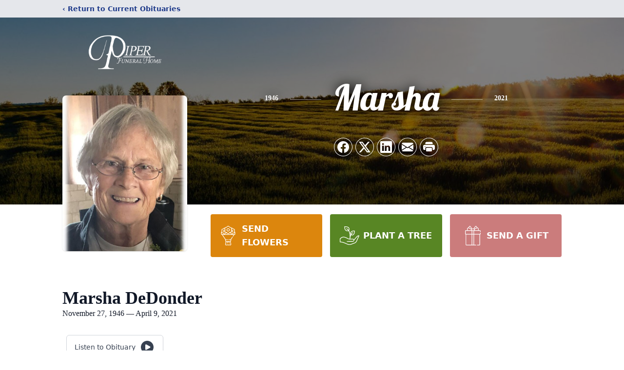

--- FILE ---
content_type: text/html; charset=utf-8
request_url: https://www.google.com/recaptcha/enterprise/anchor?ar=1&k=6LeCzrMfAAAAAAzxskDIAoh7Ad9FegtLlOaLP8GJ&co=aHR0cHM6Ly93d3cucGlwZXJmdW5lcmFsaG9tZS5jb206NDQz&hl=en&type=image&v=N67nZn4AqZkNcbeMu4prBgzg&theme=light&size=invisible&badge=bottomright&anchor-ms=20000&execute-ms=30000&cb=6f8v6w44crfw
body_size: 48548
content:
<!DOCTYPE HTML><html dir="ltr" lang="en"><head><meta http-equiv="Content-Type" content="text/html; charset=UTF-8">
<meta http-equiv="X-UA-Compatible" content="IE=edge">
<title>reCAPTCHA</title>
<style type="text/css">
/* cyrillic-ext */
@font-face {
  font-family: 'Roboto';
  font-style: normal;
  font-weight: 400;
  font-stretch: 100%;
  src: url(//fonts.gstatic.com/s/roboto/v48/KFO7CnqEu92Fr1ME7kSn66aGLdTylUAMa3GUBHMdazTgWw.woff2) format('woff2');
  unicode-range: U+0460-052F, U+1C80-1C8A, U+20B4, U+2DE0-2DFF, U+A640-A69F, U+FE2E-FE2F;
}
/* cyrillic */
@font-face {
  font-family: 'Roboto';
  font-style: normal;
  font-weight: 400;
  font-stretch: 100%;
  src: url(//fonts.gstatic.com/s/roboto/v48/KFO7CnqEu92Fr1ME7kSn66aGLdTylUAMa3iUBHMdazTgWw.woff2) format('woff2');
  unicode-range: U+0301, U+0400-045F, U+0490-0491, U+04B0-04B1, U+2116;
}
/* greek-ext */
@font-face {
  font-family: 'Roboto';
  font-style: normal;
  font-weight: 400;
  font-stretch: 100%;
  src: url(//fonts.gstatic.com/s/roboto/v48/KFO7CnqEu92Fr1ME7kSn66aGLdTylUAMa3CUBHMdazTgWw.woff2) format('woff2');
  unicode-range: U+1F00-1FFF;
}
/* greek */
@font-face {
  font-family: 'Roboto';
  font-style: normal;
  font-weight: 400;
  font-stretch: 100%;
  src: url(//fonts.gstatic.com/s/roboto/v48/KFO7CnqEu92Fr1ME7kSn66aGLdTylUAMa3-UBHMdazTgWw.woff2) format('woff2');
  unicode-range: U+0370-0377, U+037A-037F, U+0384-038A, U+038C, U+038E-03A1, U+03A3-03FF;
}
/* math */
@font-face {
  font-family: 'Roboto';
  font-style: normal;
  font-weight: 400;
  font-stretch: 100%;
  src: url(//fonts.gstatic.com/s/roboto/v48/KFO7CnqEu92Fr1ME7kSn66aGLdTylUAMawCUBHMdazTgWw.woff2) format('woff2');
  unicode-range: U+0302-0303, U+0305, U+0307-0308, U+0310, U+0312, U+0315, U+031A, U+0326-0327, U+032C, U+032F-0330, U+0332-0333, U+0338, U+033A, U+0346, U+034D, U+0391-03A1, U+03A3-03A9, U+03B1-03C9, U+03D1, U+03D5-03D6, U+03F0-03F1, U+03F4-03F5, U+2016-2017, U+2034-2038, U+203C, U+2040, U+2043, U+2047, U+2050, U+2057, U+205F, U+2070-2071, U+2074-208E, U+2090-209C, U+20D0-20DC, U+20E1, U+20E5-20EF, U+2100-2112, U+2114-2115, U+2117-2121, U+2123-214F, U+2190, U+2192, U+2194-21AE, U+21B0-21E5, U+21F1-21F2, U+21F4-2211, U+2213-2214, U+2216-22FF, U+2308-230B, U+2310, U+2319, U+231C-2321, U+2336-237A, U+237C, U+2395, U+239B-23B7, U+23D0, U+23DC-23E1, U+2474-2475, U+25AF, U+25B3, U+25B7, U+25BD, U+25C1, U+25CA, U+25CC, U+25FB, U+266D-266F, U+27C0-27FF, U+2900-2AFF, U+2B0E-2B11, U+2B30-2B4C, U+2BFE, U+3030, U+FF5B, U+FF5D, U+1D400-1D7FF, U+1EE00-1EEFF;
}
/* symbols */
@font-face {
  font-family: 'Roboto';
  font-style: normal;
  font-weight: 400;
  font-stretch: 100%;
  src: url(//fonts.gstatic.com/s/roboto/v48/KFO7CnqEu92Fr1ME7kSn66aGLdTylUAMaxKUBHMdazTgWw.woff2) format('woff2');
  unicode-range: U+0001-000C, U+000E-001F, U+007F-009F, U+20DD-20E0, U+20E2-20E4, U+2150-218F, U+2190, U+2192, U+2194-2199, U+21AF, U+21E6-21F0, U+21F3, U+2218-2219, U+2299, U+22C4-22C6, U+2300-243F, U+2440-244A, U+2460-24FF, U+25A0-27BF, U+2800-28FF, U+2921-2922, U+2981, U+29BF, U+29EB, U+2B00-2BFF, U+4DC0-4DFF, U+FFF9-FFFB, U+10140-1018E, U+10190-1019C, U+101A0, U+101D0-101FD, U+102E0-102FB, U+10E60-10E7E, U+1D2C0-1D2D3, U+1D2E0-1D37F, U+1F000-1F0FF, U+1F100-1F1AD, U+1F1E6-1F1FF, U+1F30D-1F30F, U+1F315, U+1F31C, U+1F31E, U+1F320-1F32C, U+1F336, U+1F378, U+1F37D, U+1F382, U+1F393-1F39F, U+1F3A7-1F3A8, U+1F3AC-1F3AF, U+1F3C2, U+1F3C4-1F3C6, U+1F3CA-1F3CE, U+1F3D4-1F3E0, U+1F3ED, U+1F3F1-1F3F3, U+1F3F5-1F3F7, U+1F408, U+1F415, U+1F41F, U+1F426, U+1F43F, U+1F441-1F442, U+1F444, U+1F446-1F449, U+1F44C-1F44E, U+1F453, U+1F46A, U+1F47D, U+1F4A3, U+1F4B0, U+1F4B3, U+1F4B9, U+1F4BB, U+1F4BF, U+1F4C8-1F4CB, U+1F4D6, U+1F4DA, U+1F4DF, U+1F4E3-1F4E6, U+1F4EA-1F4ED, U+1F4F7, U+1F4F9-1F4FB, U+1F4FD-1F4FE, U+1F503, U+1F507-1F50B, U+1F50D, U+1F512-1F513, U+1F53E-1F54A, U+1F54F-1F5FA, U+1F610, U+1F650-1F67F, U+1F687, U+1F68D, U+1F691, U+1F694, U+1F698, U+1F6AD, U+1F6B2, U+1F6B9-1F6BA, U+1F6BC, U+1F6C6-1F6CF, U+1F6D3-1F6D7, U+1F6E0-1F6EA, U+1F6F0-1F6F3, U+1F6F7-1F6FC, U+1F700-1F7FF, U+1F800-1F80B, U+1F810-1F847, U+1F850-1F859, U+1F860-1F887, U+1F890-1F8AD, U+1F8B0-1F8BB, U+1F8C0-1F8C1, U+1F900-1F90B, U+1F93B, U+1F946, U+1F984, U+1F996, U+1F9E9, U+1FA00-1FA6F, U+1FA70-1FA7C, U+1FA80-1FA89, U+1FA8F-1FAC6, U+1FACE-1FADC, U+1FADF-1FAE9, U+1FAF0-1FAF8, U+1FB00-1FBFF;
}
/* vietnamese */
@font-face {
  font-family: 'Roboto';
  font-style: normal;
  font-weight: 400;
  font-stretch: 100%;
  src: url(//fonts.gstatic.com/s/roboto/v48/KFO7CnqEu92Fr1ME7kSn66aGLdTylUAMa3OUBHMdazTgWw.woff2) format('woff2');
  unicode-range: U+0102-0103, U+0110-0111, U+0128-0129, U+0168-0169, U+01A0-01A1, U+01AF-01B0, U+0300-0301, U+0303-0304, U+0308-0309, U+0323, U+0329, U+1EA0-1EF9, U+20AB;
}
/* latin-ext */
@font-face {
  font-family: 'Roboto';
  font-style: normal;
  font-weight: 400;
  font-stretch: 100%;
  src: url(//fonts.gstatic.com/s/roboto/v48/KFO7CnqEu92Fr1ME7kSn66aGLdTylUAMa3KUBHMdazTgWw.woff2) format('woff2');
  unicode-range: U+0100-02BA, U+02BD-02C5, U+02C7-02CC, U+02CE-02D7, U+02DD-02FF, U+0304, U+0308, U+0329, U+1D00-1DBF, U+1E00-1E9F, U+1EF2-1EFF, U+2020, U+20A0-20AB, U+20AD-20C0, U+2113, U+2C60-2C7F, U+A720-A7FF;
}
/* latin */
@font-face {
  font-family: 'Roboto';
  font-style: normal;
  font-weight: 400;
  font-stretch: 100%;
  src: url(//fonts.gstatic.com/s/roboto/v48/KFO7CnqEu92Fr1ME7kSn66aGLdTylUAMa3yUBHMdazQ.woff2) format('woff2');
  unicode-range: U+0000-00FF, U+0131, U+0152-0153, U+02BB-02BC, U+02C6, U+02DA, U+02DC, U+0304, U+0308, U+0329, U+2000-206F, U+20AC, U+2122, U+2191, U+2193, U+2212, U+2215, U+FEFF, U+FFFD;
}
/* cyrillic-ext */
@font-face {
  font-family: 'Roboto';
  font-style: normal;
  font-weight: 500;
  font-stretch: 100%;
  src: url(//fonts.gstatic.com/s/roboto/v48/KFO7CnqEu92Fr1ME7kSn66aGLdTylUAMa3GUBHMdazTgWw.woff2) format('woff2');
  unicode-range: U+0460-052F, U+1C80-1C8A, U+20B4, U+2DE0-2DFF, U+A640-A69F, U+FE2E-FE2F;
}
/* cyrillic */
@font-face {
  font-family: 'Roboto';
  font-style: normal;
  font-weight: 500;
  font-stretch: 100%;
  src: url(//fonts.gstatic.com/s/roboto/v48/KFO7CnqEu92Fr1ME7kSn66aGLdTylUAMa3iUBHMdazTgWw.woff2) format('woff2');
  unicode-range: U+0301, U+0400-045F, U+0490-0491, U+04B0-04B1, U+2116;
}
/* greek-ext */
@font-face {
  font-family: 'Roboto';
  font-style: normal;
  font-weight: 500;
  font-stretch: 100%;
  src: url(//fonts.gstatic.com/s/roboto/v48/KFO7CnqEu92Fr1ME7kSn66aGLdTylUAMa3CUBHMdazTgWw.woff2) format('woff2');
  unicode-range: U+1F00-1FFF;
}
/* greek */
@font-face {
  font-family: 'Roboto';
  font-style: normal;
  font-weight: 500;
  font-stretch: 100%;
  src: url(//fonts.gstatic.com/s/roboto/v48/KFO7CnqEu92Fr1ME7kSn66aGLdTylUAMa3-UBHMdazTgWw.woff2) format('woff2');
  unicode-range: U+0370-0377, U+037A-037F, U+0384-038A, U+038C, U+038E-03A1, U+03A3-03FF;
}
/* math */
@font-face {
  font-family: 'Roboto';
  font-style: normal;
  font-weight: 500;
  font-stretch: 100%;
  src: url(//fonts.gstatic.com/s/roboto/v48/KFO7CnqEu92Fr1ME7kSn66aGLdTylUAMawCUBHMdazTgWw.woff2) format('woff2');
  unicode-range: U+0302-0303, U+0305, U+0307-0308, U+0310, U+0312, U+0315, U+031A, U+0326-0327, U+032C, U+032F-0330, U+0332-0333, U+0338, U+033A, U+0346, U+034D, U+0391-03A1, U+03A3-03A9, U+03B1-03C9, U+03D1, U+03D5-03D6, U+03F0-03F1, U+03F4-03F5, U+2016-2017, U+2034-2038, U+203C, U+2040, U+2043, U+2047, U+2050, U+2057, U+205F, U+2070-2071, U+2074-208E, U+2090-209C, U+20D0-20DC, U+20E1, U+20E5-20EF, U+2100-2112, U+2114-2115, U+2117-2121, U+2123-214F, U+2190, U+2192, U+2194-21AE, U+21B0-21E5, U+21F1-21F2, U+21F4-2211, U+2213-2214, U+2216-22FF, U+2308-230B, U+2310, U+2319, U+231C-2321, U+2336-237A, U+237C, U+2395, U+239B-23B7, U+23D0, U+23DC-23E1, U+2474-2475, U+25AF, U+25B3, U+25B7, U+25BD, U+25C1, U+25CA, U+25CC, U+25FB, U+266D-266F, U+27C0-27FF, U+2900-2AFF, U+2B0E-2B11, U+2B30-2B4C, U+2BFE, U+3030, U+FF5B, U+FF5D, U+1D400-1D7FF, U+1EE00-1EEFF;
}
/* symbols */
@font-face {
  font-family: 'Roboto';
  font-style: normal;
  font-weight: 500;
  font-stretch: 100%;
  src: url(//fonts.gstatic.com/s/roboto/v48/KFO7CnqEu92Fr1ME7kSn66aGLdTylUAMaxKUBHMdazTgWw.woff2) format('woff2');
  unicode-range: U+0001-000C, U+000E-001F, U+007F-009F, U+20DD-20E0, U+20E2-20E4, U+2150-218F, U+2190, U+2192, U+2194-2199, U+21AF, U+21E6-21F0, U+21F3, U+2218-2219, U+2299, U+22C4-22C6, U+2300-243F, U+2440-244A, U+2460-24FF, U+25A0-27BF, U+2800-28FF, U+2921-2922, U+2981, U+29BF, U+29EB, U+2B00-2BFF, U+4DC0-4DFF, U+FFF9-FFFB, U+10140-1018E, U+10190-1019C, U+101A0, U+101D0-101FD, U+102E0-102FB, U+10E60-10E7E, U+1D2C0-1D2D3, U+1D2E0-1D37F, U+1F000-1F0FF, U+1F100-1F1AD, U+1F1E6-1F1FF, U+1F30D-1F30F, U+1F315, U+1F31C, U+1F31E, U+1F320-1F32C, U+1F336, U+1F378, U+1F37D, U+1F382, U+1F393-1F39F, U+1F3A7-1F3A8, U+1F3AC-1F3AF, U+1F3C2, U+1F3C4-1F3C6, U+1F3CA-1F3CE, U+1F3D4-1F3E0, U+1F3ED, U+1F3F1-1F3F3, U+1F3F5-1F3F7, U+1F408, U+1F415, U+1F41F, U+1F426, U+1F43F, U+1F441-1F442, U+1F444, U+1F446-1F449, U+1F44C-1F44E, U+1F453, U+1F46A, U+1F47D, U+1F4A3, U+1F4B0, U+1F4B3, U+1F4B9, U+1F4BB, U+1F4BF, U+1F4C8-1F4CB, U+1F4D6, U+1F4DA, U+1F4DF, U+1F4E3-1F4E6, U+1F4EA-1F4ED, U+1F4F7, U+1F4F9-1F4FB, U+1F4FD-1F4FE, U+1F503, U+1F507-1F50B, U+1F50D, U+1F512-1F513, U+1F53E-1F54A, U+1F54F-1F5FA, U+1F610, U+1F650-1F67F, U+1F687, U+1F68D, U+1F691, U+1F694, U+1F698, U+1F6AD, U+1F6B2, U+1F6B9-1F6BA, U+1F6BC, U+1F6C6-1F6CF, U+1F6D3-1F6D7, U+1F6E0-1F6EA, U+1F6F0-1F6F3, U+1F6F7-1F6FC, U+1F700-1F7FF, U+1F800-1F80B, U+1F810-1F847, U+1F850-1F859, U+1F860-1F887, U+1F890-1F8AD, U+1F8B0-1F8BB, U+1F8C0-1F8C1, U+1F900-1F90B, U+1F93B, U+1F946, U+1F984, U+1F996, U+1F9E9, U+1FA00-1FA6F, U+1FA70-1FA7C, U+1FA80-1FA89, U+1FA8F-1FAC6, U+1FACE-1FADC, U+1FADF-1FAE9, U+1FAF0-1FAF8, U+1FB00-1FBFF;
}
/* vietnamese */
@font-face {
  font-family: 'Roboto';
  font-style: normal;
  font-weight: 500;
  font-stretch: 100%;
  src: url(//fonts.gstatic.com/s/roboto/v48/KFO7CnqEu92Fr1ME7kSn66aGLdTylUAMa3OUBHMdazTgWw.woff2) format('woff2');
  unicode-range: U+0102-0103, U+0110-0111, U+0128-0129, U+0168-0169, U+01A0-01A1, U+01AF-01B0, U+0300-0301, U+0303-0304, U+0308-0309, U+0323, U+0329, U+1EA0-1EF9, U+20AB;
}
/* latin-ext */
@font-face {
  font-family: 'Roboto';
  font-style: normal;
  font-weight: 500;
  font-stretch: 100%;
  src: url(//fonts.gstatic.com/s/roboto/v48/KFO7CnqEu92Fr1ME7kSn66aGLdTylUAMa3KUBHMdazTgWw.woff2) format('woff2');
  unicode-range: U+0100-02BA, U+02BD-02C5, U+02C7-02CC, U+02CE-02D7, U+02DD-02FF, U+0304, U+0308, U+0329, U+1D00-1DBF, U+1E00-1E9F, U+1EF2-1EFF, U+2020, U+20A0-20AB, U+20AD-20C0, U+2113, U+2C60-2C7F, U+A720-A7FF;
}
/* latin */
@font-face {
  font-family: 'Roboto';
  font-style: normal;
  font-weight: 500;
  font-stretch: 100%;
  src: url(//fonts.gstatic.com/s/roboto/v48/KFO7CnqEu92Fr1ME7kSn66aGLdTylUAMa3yUBHMdazQ.woff2) format('woff2');
  unicode-range: U+0000-00FF, U+0131, U+0152-0153, U+02BB-02BC, U+02C6, U+02DA, U+02DC, U+0304, U+0308, U+0329, U+2000-206F, U+20AC, U+2122, U+2191, U+2193, U+2212, U+2215, U+FEFF, U+FFFD;
}
/* cyrillic-ext */
@font-face {
  font-family: 'Roboto';
  font-style: normal;
  font-weight: 900;
  font-stretch: 100%;
  src: url(//fonts.gstatic.com/s/roboto/v48/KFO7CnqEu92Fr1ME7kSn66aGLdTylUAMa3GUBHMdazTgWw.woff2) format('woff2');
  unicode-range: U+0460-052F, U+1C80-1C8A, U+20B4, U+2DE0-2DFF, U+A640-A69F, U+FE2E-FE2F;
}
/* cyrillic */
@font-face {
  font-family: 'Roboto';
  font-style: normal;
  font-weight: 900;
  font-stretch: 100%;
  src: url(//fonts.gstatic.com/s/roboto/v48/KFO7CnqEu92Fr1ME7kSn66aGLdTylUAMa3iUBHMdazTgWw.woff2) format('woff2');
  unicode-range: U+0301, U+0400-045F, U+0490-0491, U+04B0-04B1, U+2116;
}
/* greek-ext */
@font-face {
  font-family: 'Roboto';
  font-style: normal;
  font-weight: 900;
  font-stretch: 100%;
  src: url(//fonts.gstatic.com/s/roboto/v48/KFO7CnqEu92Fr1ME7kSn66aGLdTylUAMa3CUBHMdazTgWw.woff2) format('woff2');
  unicode-range: U+1F00-1FFF;
}
/* greek */
@font-face {
  font-family: 'Roboto';
  font-style: normal;
  font-weight: 900;
  font-stretch: 100%;
  src: url(//fonts.gstatic.com/s/roboto/v48/KFO7CnqEu92Fr1ME7kSn66aGLdTylUAMa3-UBHMdazTgWw.woff2) format('woff2');
  unicode-range: U+0370-0377, U+037A-037F, U+0384-038A, U+038C, U+038E-03A1, U+03A3-03FF;
}
/* math */
@font-face {
  font-family: 'Roboto';
  font-style: normal;
  font-weight: 900;
  font-stretch: 100%;
  src: url(//fonts.gstatic.com/s/roboto/v48/KFO7CnqEu92Fr1ME7kSn66aGLdTylUAMawCUBHMdazTgWw.woff2) format('woff2');
  unicode-range: U+0302-0303, U+0305, U+0307-0308, U+0310, U+0312, U+0315, U+031A, U+0326-0327, U+032C, U+032F-0330, U+0332-0333, U+0338, U+033A, U+0346, U+034D, U+0391-03A1, U+03A3-03A9, U+03B1-03C9, U+03D1, U+03D5-03D6, U+03F0-03F1, U+03F4-03F5, U+2016-2017, U+2034-2038, U+203C, U+2040, U+2043, U+2047, U+2050, U+2057, U+205F, U+2070-2071, U+2074-208E, U+2090-209C, U+20D0-20DC, U+20E1, U+20E5-20EF, U+2100-2112, U+2114-2115, U+2117-2121, U+2123-214F, U+2190, U+2192, U+2194-21AE, U+21B0-21E5, U+21F1-21F2, U+21F4-2211, U+2213-2214, U+2216-22FF, U+2308-230B, U+2310, U+2319, U+231C-2321, U+2336-237A, U+237C, U+2395, U+239B-23B7, U+23D0, U+23DC-23E1, U+2474-2475, U+25AF, U+25B3, U+25B7, U+25BD, U+25C1, U+25CA, U+25CC, U+25FB, U+266D-266F, U+27C0-27FF, U+2900-2AFF, U+2B0E-2B11, U+2B30-2B4C, U+2BFE, U+3030, U+FF5B, U+FF5D, U+1D400-1D7FF, U+1EE00-1EEFF;
}
/* symbols */
@font-face {
  font-family: 'Roboto';
  font-style: normal;
  font-weight: 900;
  font-stretch: 100%;
  src: url(//fonts.gstatic.com/s/roboto/v48/KFO7CnqEu92Fr1ME7kSn66aGLdTylUAMaxKUBHMdazTgWw.woff2) format('woff2');
  unicode-range: U+0001-000C, U+000E-001F, U+007F-009F, U+20DD-20E0, U+20E2-20E4, U+2150-218F, U+2190, U+2192, U+2194-2199, U+21AF, U+21E6-21F0, U+21F3, U+2218-2219, U+2299, U+22C4-22C6, U+2300-243F, U+2440-244A, U+2460-24FF, U+25A0-27BF, U+2800-28FF, U+2921-2922, U+2981, U+29BF, U+29EB, U+2B00-2BFF, U+4DC0-4DFF, U+FFF9-FFFB, U+10140-1018E, U+10190-1019C, U+101A0, U+101D0-101FD, U+102E0-102FB, U+10E60-10E7E, U+1D2C0-1D2D3, U+1D2E0-1D37F, U+1F000-1F0FF, U+1F100-1F1AD, U+1F1E6-1F1FF, U+1F30D-1F30F, U+1F315, U+1F31C, U+1F31E, U+1F320-1F32C, U+1F336, U+1F378, U+1F37D, U+1F382, U+1F393-1F39F, U+1F3A7-1F3A8, U+1F3AC-1F3AF, U+1F3C2, U+1F3C4-1F3C6, U+1F3CA-1F3CE, U+1F3D4-1F3E0, U+1F3ED, U+1F3F1-1F3F3, U+1F3F5-1F3F7, U+1F408, U+1F415, U+1F41F, U+1F426, U+1F43F, U+1F441-1F442, U+1F444, U+1F446-1F449, U+1F44C-1F44E, U+1F453, U+1F46A, U+1F47D, U+1F4A3, U+1F4B0, U+1F4B3, U+1F4B9, U+1F4BB, U+1F4BF, U+1F4C8-1F4CB, U+1F4D6, U+1F4DA, U+1F4DF, U+1F4E3-1F4E6, U+1F4EA-1F4ED, U+1F4F7, U+1F4F9-1F4FB, U+1F4FD-1F4FE, U+1F503, U+1F507-1F50B, U+1F50D, U+1F512-1F513, U+1F53E-1F54A, U+1F54F-1F5FA, U+1F610, U+1F650-1F67F, U+1F687, U+1F68D, U+1F691, U+1F694, U+1F698, U+1F6AD, U+1F6B2, U+1F6B9-1F6BA, U+1F6BC, U+1F6C6-1F6CF, U+1F6D3-1F6D7, U+1F6E0-1F6EA, U+1F6F0-1F6F3, U+1F6F7-1F6FC, U+1F700-1F7FF, U+1F800-1F80B, U+1F810-1F847, U+1F850-1F859, U+1F860-1F887, U+1F890-1F8AD, U+1F8B0-1F8BB, U+1F8C0-1F8C1, U+1F900-1F90B, U+1F93B, U+1F946, U+1F984, U+1F996, U+1F9E9, U+1FA00-1FA6F, U+1FA70-1FA7C, U+1FA80-1FA89, U+1FA8F-1FAC6, U+1FACE-1FADC, U+1FADF-1FAE9, U+1FAF0-1FAF8, U+1FB00-1FBFF;
}
/* vietnamese */
@font-face {
  font-family: 'Roboto';
  font-style: normal;
  font-weight: 900;
  font-stretch: 100%;
  src: url(//fonts.gstatic.com/s/roboto/v48/KFO7CnqEu92Fr1ME7kSn66aGLdTylUAMa3OUBHMdazTgWw.woff2) format('woff2');
  unicode-range: U+0102-0103, U+0110-0111, U+0128-0129, U+0168-0169, U+01A0-01A1, U+01AF-01B0, U+0300-0301, U+0303-0304, U+0308-0309, U+0323, U+0329, U+1EA0-1EF9, U+20AB;
}
/* latin-ext */
@font-face {
  font-family: 'Roboto';
  font-style: normal;
  font-weight: 900;
  font-stretch: 100%;
  src: url(//fonts.gstatic.com/s/roboto/v48/KFO7CnqEu92Fr1ME7kSn66aGLdTylUAMa3KUBHMdazTgWw.woff2) format('woff2');
  unicode-range: U+0100-02BA, U+02BD-02C5, U+02C7-02CC, U+02CE-02D7, U+02DD-02FF, U+0304, U+0308, U+0329, U+1D00-1DBF, U+1E00-1E9F, U+1EF2-1EFF, U+2020, U+20A0-20AB, U+20AD-20C0, U+2113, U+2C60-2C7F, U+A720-A7FF;
}
/* latin */
@font-face {
  font-family: 'Roboto';
  font-style: normal;
  font-weight: 900;
  font-stretch: 100%;
  src: url(//fonts.gstatic.com/s/roboto/v48/KFO7CnqEu92Fr1ME7kSn66aGLdTylUAMa3yUBHMdazQ.woff2) format('woff2');
  unicode-range: U+0000-00FF, U+0131, U+0152-0153, U+02BB-02BC, U+02C6, U+02DA, U+02DC, U+0304, U+0308, U+0329, U+2000-206F, U+20AC, U+2122, U+2191, U+2193, U+2212, U+2215, U+FEFF, U+FFFD;
}

</style>
<link rel="stylesheet" type="text/css" href="https://www.gstatic.com/recaptcha/releases/N67nZn4AqZkNcbeMu4prBgzg/styles__ltr.css">
<script nonce="SxJnvi14ObFgMSfJWB9Bxg" type="text/javascript">window['__recaptcha_api'] = 'https://www.google.com/recaptcha/enterprise/';</script>
<script type="text/javascript" src="https://www.gstatic.com/recaptcha/releases/N67nZn4AqZkNcbeMu4prBgzg/recaptcha__en.js" nonce="SxJnvi14ObFgMSfJWB9Bxg">
      
    </script></head>
<body><div id="rc-anchor-alert" class="rc-anchor-alert"></div>
<input type="hidden" id="recaptcha-token" value="[base64]">
<script type="text/javascript" nonce="SxJnvi14ObFgMSfJWB9Bxg">
      recaptcha.anchor.Main.init("[\x22ainput\x22,[\x22bgdata\x22,\x22\x22,\[base64]/[base64]/MjU1Ong/[base64]/[base64]/[base64]/[base64]/[base64]/[base64]/[base64]/[base64]/[base64]/[base64]/[base64]/[base64]/[base64]/[base64]/[base64]\\u003d\x22,\[base64]\\u003d\\u003d\x22,\x22HyrCmWlqeMK0fMOpGCjCvMOCw6dTD3bDoFomf8Kjw7HDisKlNcO4N8OAGcKuw6XCqU/DoBzDhcKuaMKpwr9CwoPDkTR2bUDDmC/CoF5vbkttwrrDrkLCrMOrBSfCkMKtYMKFXMKcb3vChcKuwoDDqcKmKxbClGzDglUKw43CrsK3w4LClMKFwqJsTSXCrcKiwrhAN8OSw6/DhCfDvsOowpfDn1Z+b8O8wpEzLcKcwpDCvkRdCF/[base64]/Cty7DlcOYe39sFsOrw7HCocKAw5YbPsK/w5LCizvCjiXDulAcw6hzZ2Mew55lwowVw4QjGcKadTHDrcOPRAHDhn3CqArDhsKQVCg5w7nChMOAdTrDgcKMZsKTwqIYSsOJw705TFVjVygowpHCt8OPR8K5w6bDmMOWYcOJw6NKM8OXLmbCvW/DklHCnMKewqrCvBQUwrFtCcKSCMKkCMKWOcO9QzvDpsOtwpY0IBDDswlFw7PCkCRxw7dbaF90w64jw5BGw67CkMKlcsK0WAwjw6o1LMK0wp7ClsORe3jCulwAw6Yzw7/DlcOfEHrDpcO8fnvDhMK2wrLCjMOZw6DCvcKzUsOUJlTDgcKNAcK2wqQmSDjDvcOwwpsDUsKpwonDlyIXSsOrQMKgwrHCn8K/Dy/Cj8K0AsKqw5LDqhTCkD3DscOOHQwIwrvDuMOodj0bw6F7wrEpIMOEwrJGPcKPwoPDoxDCrRAzJcKuw7/Cox5jw7/Crgdfw5NFw50Yw7YtGWbDjxXCukTDhcOHWMOnD8Kyw7LClcKxwrEPwpnDscK2KMOHw5hRw6V4UTsxCAQ0wqzCk8KcDDnDr8KYWcKSGcKcC3zCucOxwpLDmn4sewDDnsKKUcOtwo04TAnDu1pvwr/DgyjConPDosOKQcO+XELDlTfCqQ3DhcO6w7LCscOHwozDujk5woDDlMKFLsO4w49JU8KGcsKrw60lKsKNwqlBU8Kcw73CrCcUKiDCv8O2YBZpw7NZw6TCvcKhM8KcwoJHw6LCmcOkF3c2GcKHC8Oqwq/CqVLCl8Kgw7TCssOAEMOGwozDpcKdCifCh8KAFcODwrApFx0hCMOPw5xcJ8OuwoPCshTDl8KeYRrDinzDr8KoEcKyw4bDosKyw4Uuw4sbw6MMw4wRwpXDuUdWw7/DocOhcWtxwp5owqhOw7Yaw7IrBMKiwpLCkQtYM8KnG8O/wpTDpcKEPyDCjXLCr8OoMMK7dmDCqsOvwqjDvMO1QnjDn1xJwpA/w6bCoHd5wr4QGCTDu8KPPsOkwrLCk2UjwoMbCRHCpA3CiisrMsOCHRzCgxvClGLDmcKNWMKKVB/[base64]/wqDDvMOww4UrwojDsWPDosKUAgZaw5MOwr/[base64]/woXDsyJbRlLDg8KDw53CmjPDh8O5SMOGJ8OfbjfDrsOMwoPDkcOIw4HDocKmLgrDvDF+w4QXacK+IcO3RBjDnHAJezs0wrTDik8+TkNDRMKOXsKZw7kRw4FJbMKBYyjDs0vCt8K/[base64]/CkzdbRjzDvkjDhcKDAMKyEiBvEAg8WsKiwql+wp/Cn1Mkw6Vxwpx0HERfw7oGJinCt0rDoDRGwpxUw7jCi8KFdcKRHCwiwpTCi8OoDARXwoYCw5plUQLDncOjw5kKfcOxwq/Dnhp1E8O9wp7DkGd0wqhDJcOPenXCpE/CscOnw7Bmw5zDssKPwrTCucKRUn7DosKBwp4vGsO/[base64]/CswcoccKrwpTCmisxaAbCkcKhw5Itemsfwq/Dk0LDrEFMDFpKw77CqAU7X25YOjvCvEZuw7rDkQ/ClHbDlsKgwoDDsXQhwo9jYMOow5LDk8KSwojDvG89w7VSw7/DiMKfE0BdwonDrMOew5LCnAjClMKDfBJAwoIgf0sEwprCnw1Mwr19w5Y/[base64]/E8Oxwo/Cp8O9w5XDhsKlwo/[base64]/Dn8Kxw7Ifw5N7LMOETsOLbcKFwrxtLCRmSMORd8OAwqnCtmtxYlTDuMOHJjRmXcKjUcO/EgV9NsKEwrhzw5dJNmfDkGgLwpbDmDpcXhBCw4/DtsO9wokWJGnDvsO2woMjTRd5w4UNw5dfdcKJdQbCjsONwpnCsyk7LsOuwoYkwoI/VMKRLcO+wqx/VE49HsKwwrzCmyvCpCIdwpFsw7zCjcKww5RAaWfCvzJyw6JAwp3Cr8KmJGwtwqrCv08LGw0ow6DDjsKeR8Kcw5DDv8OAw6rDssK/wop9wp9LHVp/R8OSwoXDuiMfw6rDhsKpW8K1w6rDhcKiwozDjcKywpfCuMKlwp7ClBfDiV7CqsKcwpwlIMOxwp0LEXjDiyoYOBbDvMO8UsKIasKXw73DjQNyecKuH2/DlsK1AMOGwoRBwrhUwq5XPsOewoZzJsKDC2hQw6xCwqbDpRHDtlE2cXjClnzDkD1Qw6AWwp3CkHQ2w67Di8K6woUNE3jDjm3DtcKqD2PDiMOrw64SIsOiwqnDgCJjw5YTwrzDkcOqw5EbwpRnCX/Crx4mw6Nww6XDlMO2P3jCh3YoJ0nCucOIwpotw6PChAHDlMO1wqzCh8KuD2cbwrZvw5QmJ8OAVcOuw4/CoMO4wo3CkMOQw4AkaFjCuFtuLXJmw5t8KMK3w5B5woxWwqnDkMKuTMOHNhTCtl7DmE7CjMKtfk4+w47CrMOHf0DDuwk0wpHDq8KBw7bDsAoLwrQfEWjCgMOAwoNRwo96woQdwobCki/[base64]/DohU6w5ogwo/Cumc1wp7Cv8KhwrDDi3rDknzDt2TCvW4aw6jDgmI6HcKWc2nDocOBBMK1w5HCigUXQ8KAJ0HCoEbCuhA/w4dLw6LCsy3DqVDDtk3Cn0xlV8OxJsKZJ8OKcFTDtMOfw6ttw5nDmcOdwr7CsMOSw5HCjMONwpzDvMO/[base64]/[base64]/Cg8KBdMO+IEBxwph4w6/Ck8K0w6LDvjcXSnxqIwhKw4VswoMww5MpBMK1wpR7wpYlwpDChMO3DMKDHB9kWyLDssOJw4xFSsKBw79zTMKIwqxLBMOkFMKbU8OUBMKgworCnyHCtMKxHjp4R8O9wp9kw6XCsBNtY8OWw6cPFzzDnDwrFUcMGDXCisKPw4zCtCDCtsKLw4lHw5wBwo01IcO/woskw483w7TDl2J6DcK2w4M0w5wgwqrCjm4vO1bCr8OtSwMlw5PDqsO0wqfClFfDicKNK30hehA3wpwaw4HDvQHClCxRwox9Ci/CucKyNMOKV8O/[base64]/CphnCsBTDuBPCpiTCpMKTwqdjTcOTI8KTP8KKw7F6w6MdwqILw4dhw7kBwp0UK1JES8K0wo4Nw7jCjzUrAAghw7PCqmB6w7M3w7gLwqDDkcOkw5TCnzJLw6YRKMKPMMO6acKOS8K4DW3DlwhhXABcwoDCoMOZJMOeKFnCkMO0YsO5w6JswoLCrnfCssOCwpHCrE/DusKVwrrDoVHDvGnChcOSw5LCnMKFLMOpScKgw6RTKcKKwpwKw6DCj8K7VsOWwqXDk1NowpHDihYKw4xywqTChg0Awo/Dq8KIw69UMMK+csOxXhfCqABTU00rBsKqRMKzw64nAE/DjhrDjXTDu8K6wqXDlxwmwqfDtG/Cih7Ct8K7CcOAcsK1w6rDvMOQV8Knw6LCnsO4NcKmw6sUwosTMMOGMsKXB8K3w4cEZxjCk8OJw6XCtUQJUR3Ci8ObecKDwrRRIcOgw73Dl8K4wp/[base64]/CmgQ1wp9/wrXDrl8zZzA4esO7aBxgw5TCrmvCscKvw7xxwpLCgMK7w43CpsK6w44NwoXCgHtUw4jCo8KlwrTCvsOww5TDlDkMwohvw4vDkcKVwqDDlkHDj8OBw7RfHA8dA0PCtn9UXiLDmwDDkSRFbcOYwo/DpWzCt3NvEsK6w6ZpIMKCAgTCnMKYwo9qL8OFCgnCrsO3wonCmMOLwoDCvzrCm3U6RBI1w5LDrsOlGcK3fRNWF8O5wrdmw7bCi8O5wpbDhsKew5vDsMKvBnXCu3g4w6pCwp7CgcObaF/CnX5Uw64lwpnDisOGw5XDnkYlw5DCpy0PwphDGFzDocKNw63CtsOVC2YYfkJ2woXChcOLE1rDhjldw57CpGgeworDucOgOmnChhrDsVzCgSDCiMO0QMKLwpgCLsKNesOew4Y4SsK4wrBOEcKGw5FkXCrDtcKwXMORw5dWwqRtOsKWwq/Do8OcwrXCgsKnWj5XZAIewqQSawrCvUlKwpvCm2klK27DhcKkQgcdPy/DusOhw7AHw6XDrEnDginDgDHCpMOsVWcgPEoqLn8HZ8K6w51kJw4veMOsbsOcA8KYw70FcXZlUCdtwrTCgcOifA4hNA3CkcK2wrsywqrDtTRNwrgkUAoRacKOwpgAHcKNM0dIwr3Dh8KbwrAywqMJw4EBWMOqw5TCt8O3P8O8RnJXwq/Ci8O2w4zCumnClgTDl8KuZ8OTEFUkw4zCv8K/[base64]/CpsKnw7DDl3vChMKxUcOVHidtwqvCphk8Yyg8woJcw4zCp8KQwonDrsOKwqrCs1nDn8KUwqVHw6k9wphfNsKSwrLCuxnCs1LCow1IXsKkL8K1eW03w7pKU8OowoEBwqFsTsKUw4Iaw6x4W8Onw6JjIMOTEcOtwr8PwrM4OsOjwqZicT5+d2Nyw7I/[base64]/wpN+wrrDuUHCoSfCkMO+w5xObFRsRnPCs3bCpyPCocKWwoHDksOsJcOMa8OFwrsiLcK2wohqw6V7w4dAwpogB8O2w4bDiBXCg8KJc0MIIcOfwqrDpyNPwrdvU8KrMsK3eS7CvWNXMm/Cji59w6o8Z8K8J8ORw6TDu1HCpDbDoMKHVMKowrXDvz/DtXDDtRHCuWtoD8K0wprCqCMtwoRHw4bCp1dFDW4UFSEEwqTDlyHDi8OEahHCkcO4aiF4wqIPwqVewqtewo3CsVRMwqDCmRnCp8K/[base64]/[base64]/woIww6zDgUBvR8OlfU5cRcOhw7DDlsOhIsK/OsO8WsO8w5IVHW9mwrRLZUHCuxvCp8Kvw59gwpYOw715OVzCgsO+bjIYw4nCh8KQwox1wqTDtsKXwopiN1t7w6giw6bDtMKkfMOKw7J5a8KtwrlQCcOswphBEm3CvmPCjzrCn8KOe8OBw6TDnRRVw4obw7ktwo1Pw51pwod/wrMlw6/CiQ7CnWXCgVrCswdBwr9JecO0wr5tMhwYE3Mnw69bwrlBwpLCkVJwa8K0dMOpXsOYw6bDuUxBFcORw7vCuMK/w6rCjsKyw5bDm3hfwp8aNQPClcKIw5JhVsKpV0A2wqMrd8KlwpnDjD1KwoDChULCg8OCw5EhBzXDo8KCwr0mZjfDk8OGKsOuUsOjw7M3w7ExBzzDhMKhAsOAOMOkHDjDrRcYw7TCtMOWOxjCpWjCoitFwrHCsHQdYMOOIcOVw7zCsggqwo/Dp0bDr3rChWnDs1jCkWjDj8KPwrknWcKfWnjCq2vCt8OpAsOxFlLCoEzCqFDCrDXCjMOHejtBwrcGw7nDu8KXwrfDiTjCnMKmw5vCncKmJDDCu33CvMOPLMKlLMO/esKNI8KGw6DDrsKCwo5JXxrCgh/CvcKeacKywqPDo8OwQGF+bMOiw4MbQxM/[base64]/[base64]/DnMOGw4oAwr9lwoo7w6wyw4hcwr/DlMOTYsKGbcOFfE4JwpfChsKzw6PCqsO5wpBvw4fDmcOXHDk0HsOCJsOJN1IHw4jDusO/JMOBVBk6w47Cq07Ck2h4J8KOWRFqwoPCpcKvw7/DhEhXwpsBwqrDkFvCh2XCjcONwoXCniVzEcOiwpzCr1fCrg80w7xZwpLDksOiPABdw58bworDksOGw6dmCkLDqMOBLcOJKsKrDUgGY3sIXMOvw7gEBiPCjMKuT8KnXcKtwqTCqsOKwqxVH8KUDcKyEURgUMO+e8K0GcO/w6g2NsOFwqvCucO9clDCllTDrMKPScK+wqIMw7nCi8Onw6XCocKyFGHDocO+BHDDh8Kjw7vCisKFW0nCvcKtQcKPwp4Fwp/CtcKIZyDCoF1YasKKwoDCuF/Dp2FEW2PDrsOITnjCv3vDlMOvIQEHO0vDkSfCkcKYXRfDtFbDp8O2c8Obw58Sw4fDi8OPwr9fw7bDtxdcwqDCvgvCtRnDuMKLwp8KaxrChsKaw5jCoz3Dh8KJMMOwwro+GcOAJU/CvcKvwpzDq1rDgkVmwodEHGphWU8+wrY/wojCt0BpE8Klwoh4WsKUw5TCpcOWwpLDiARqwoYkw7YPw6wzSD/ChDIcGcOxwrfDvAzDsyNPNlnCvcOVHMO7w7/[base64]/[base64]/CncKfIFspECNaEMKGRMOyKcOtRcOadihPEz9wwowCPsKHQ8KsUMOkwonDv8OPw7ESwonClToawpcdw7XCksKsZsKkD0kjw5vCoBYnJlRGeVENwppnN8OZw63DnBHDonvCghAOA8ONC8Klw4fDrMOqBQDDlcOJeWfCncKMKcOzF305OcKJw5PDpMKNwr/Cs07DqsOXC8KBwrrDusKqWcKuMMKEw5JgOEMYw7LCmn/[base64]/VmptDxTDuBsCwprDh8K/w5laa0jDiEp9w4dzQMOnwrvCm3ZDw6JwXMKSwokFwoV1UCBBw5QyIh8nKxPCi8Onw7Row5PCjHQ/BMKoRcKFwr9tLjLCgjQswr4vFsK2wpsKEVHDs8KCwpR7fi0zwqnChwsHDSVaw6NOb8O6cMO8JCFTAsOhOSTDhXLCpDIPHA1AacOnw5TCkGQsw40dAkMKwqJiTE/[base64]/Clio1eT7CoyTCmMK2w77DnFNKT8OYw6fCicK8HMOrw43Cgmdiw7LCqzEdw5hnM8O6E0jChyZTbMO5e8KMOcKww6sBwrQKa8K8w6bCs8OQFl/DqsKIwpzCusOow7pFwosLUnU7wqrDomolF8K9V8K/QMOpw6srRSDDk2pyGXp7wrbDlsKVw4hqFsKXNgZuGSoWS8OaVC8SNsOpWMOsSXY6W8Kpw77CmsOxworCu8KKdBjDgsKOwrbCuQAzw5pYwrbDijTDrFTDjcO1w63ChAIdQEpBw4hfBhnCvW/ClGg9Pmw1TcK/fsK8wqHChE8AMB/CncKiw6fDlAjDt8OEw6DCpxYZw7h9VcKVOjt/McOjaMO8wrzCu0vCmw8FIWzDhMKYBk8EUUdAw5zDpcOUEMOLw5YEw6ojI1lZVsKHQMKlw4zDv8KAPcKXw60Pwq/DuTHDusO6w4/DqWMUw6Y4w5TDq8K2C3MNBMKdBcKYccKOwp0hwqwfFybDtk8MaMKrwrkRwpbDhyvChzzCqgPDo8OZw5TDjcOye0wELsO2wrPDtcKyw63DuMOIEEHDjUzDocOhJcKhw4dVw6LCm8OFwqt2w5Z/QTMxw4fCmsOzJ8Oow4NVwqzDqnnCijfClcOXw6nCp8O8ZsKSwqASwpnCtMOYwqxhwpHDgAbDhAnDsEIrwrLCjETCgiMoeMKnXcOdw7x1w47DlMOAaMKyBnNYWMOBw7rDnMOPw5HCqsKfw7HCosO0PMObez/CpBPDrsOJwrPDpMOzwpDDlsOUPcOiw4F0DV1fdm3DksO8asKTwphNwqMdw7rDnMKWw684wo/Dr8KgfMO9w7Zuw6wDNcO/[base64]/w4xHecO4SBAvw6EIaMKZw68uwqxMIkZvV8OuwpsdYkzDmsOhEsKYw40kAMOFwqshcDvDr37DjAHCtAHCgFlqw61yHMOLw4lnwp8vaRjCtMOZGMOPw6XDgQTCjydew4vCt3bDvnvDucOZw4rCrmkYOXLCqsOVw6Igw4ghMsOCbHrCmsKIw7fDtRFQHijDpsOow69QI1/CocO/wpFcw6zDosOxfmdLSsKbw4ltwpDDg8OnKsKgw6DCvMKLw6BEWnNOwrHCiA7CpsK5wrbDpcKLHsOLw7rDryEuw73CjHkDwpHCtncuw7BdwoLDh2Yxwr8gw4XCicONYGLDlEHCng3CtyEGw7DDvhnDpF7DgVnCt8K/w6nCg0NRX8KVwo3CgCdlwqzClj3CizPDlcKtZcKHZ27CjcOKw7LDj2HDtUMqwpBdw6fDrsK1D8KkQ8OXaMKcw6hew7JwwoQ3wrc7w7/DkFvDj8K4wqrDrMK7w7/DnsOrw4oSJSzDvUh/[base64]/AFfDqMKvcBXCv8KBFhgtNBxFL3VkBWjDvgpXwqlxwpYLD8K+WMKfwpLCrTNgNsO8aj/CsMKAwpHDiMKow5HDucOMw7vDjSzDi8KgHsKbwqBnw4XCoUnCi0fDn1ddw7sQF8KmMC/[base64]/Zg0OwqV4w5AWw7DCindGw6rCv8K/[base64]/CkEfDiMOgwq1QcsKwKsOWw5/[base64]/DpgQbw6Ivw5sDwpXChw85w5hZw7FUw7bDncOXw4xhBSRMEksxG3zCsUvCsMO6woo4w6pbV8Kbw4o6SGNTw5c/wo/[base64]/DjjfDu8Oaw6zDssK8U8OsDcOLw4Rvwr4hDl5nT8OdHcO7wrMOdX47KkoDRsKwEm9rezTDtcK1wp0uwrAMIS3DgsOlacOBFcKnw6bDi8KsGjZAw4bCniVywrdvI8KGWsKuwqLCrG3DtcK1UsO/wr4ZRQXDgcKbw4Nlw49Hw5PCosOOEMKxRCcKWcKCw6jCo8Kgwq8dc8O0w7rClsKnX2hGdsKSw74awqN8bsOlw49ew5Ufd8Oxw64vwqZgC8OOwoEww5rDvDPDu1/CuMKyw5w8wrvDnwXDolR1ScKVw5Jswp/CgMKQw4TCjknDqMOSw4M/[base64]/[base64]/[base64]/woV7QMKMcHwmLVx/wpbDqsO+BcOtw6XDsRFtZ1bCkXcgwplAw4vCq1AdYzhvw5zCsg9DKHoZNcKlPcOIw5kmw4jDrgfDozl6w7DDnhcIw4rCmxk2GMO/woRxw6rDq8OPw5nCn8KkD8ORw7fDuXUjw5hPw5xAXMKZOMKww5ozQsOvwqojwpgxY8OMwocECWjDisODwp8+w5QjTMKnKcO7wpnCmsO+ZQp/[base64]/DrzZNwpTCsU1xE2vCh8OELGJfRUhHwpVxwoNyEMOTZcOhbSI8FQfCrcK3JSQxwoJSw6NqA8OnTHMQwpHDhQ5lw4nCnER8wp/Cq8KlaiBAc08aKSEXwobCrsOCwqBHwq/Dj1nCnMKRHMKdAGvDvcK4IsKewrjCjj7ChcO0TcOraW3DvmPDssO+NHDCnAPDgMOKTcKNE0QkOllQLVrCssKXw5kEw7N9GC10w6XCjcK2w6rDo8Ksw7PCqyE/CcKUOT/DsiNrw6bClcOvYsOCwr/[base64]/DvkBwwqHCggDCiMOPAgEGw5MiAFt1w7fCt8OFL2HCkk0ld8OuMcKTCsKiSsOjwpUywpnCqyI1EGPDhj7DlGbCnENmDMKkw5NiD8OUImAiwpXDq8KZP0NFXcOyCsKkw53Cgg/CijIvF1tbwrLCn0fDlVrDmHxZXRsKw4XChkHDo8O4w6Evw5hTb2FSw5o/E0VQCcOWw48fw6EGwql5wq7DpMKZw7TDrgTDsg3DpMKNUm1abFvDicO0wo/[base64]/[base64]/CkEM9Lj3CmRo/[base64]/CvcK1w45yBDl1woVAwq3DlxHDg8OWw6PDl1cVKhF7dHIkw4pzwpYBw4QeLMOKWsOJLsKUXlFZbSDCrV4se8OyRUguwo7CsTppwqnDgW3CtXHDucKdwrfCusOTG8OHVMKUbnjDqH7ClcODw6rDicKSFBzCv8OUasK4w4LDjAfDqsO/bsOxHmxdcxkDJcKowofCkk3CjcO2AsKnw4LCql7Do8O/wo9/wrMvw78dIsOXdSTCtsOxw5XCt8Opw45Cw58WKT3CuV0aGcOBw6XCkXPCnsOJdsOjWcKyw5d4w5PDnAHDi3NldcKzZ8OjIkl9PsKBecOkwr45LMO0ek/CkcKGw53DgsONWEHDumc2Y8K5elfCjcOFw60Cw5Z9fjsbdMOnFcKfw4DDuMOEw4fDl8Knw4nCiXHCtsKMw655QyXCghHDosKiSMOowr/DqlZlwrbCshxPw6nDh2jDolY4ccKnw5Ebw4RswoDCv8OXwoXDpmlsTH3Dt8OKdRpUVMK2w4EDPVfDhMOpwp7CpBBbw4gvPncNwp1dw7TCncK0w6wIwqjCisK0woJ/[base64]/DrGVdwqRFbDB+wp0iwopRahfDllFJesOXw5Ekwr3Dg8KOAsO2RcKNwpnDp8OCRjdww6HDg8Kzw71cw4TCsXXCpMO4w4pmwrN3w4jDosO5w5gUdS/[base64]/DlHPCk8OCFsOtWcOcw5pgCMK3eMKLw5oLwqfDjQRYwooYAMOGwqTDt8OkacOMP8O3VBjCiMKVZcOQwpRSwooNZGkHK8OswpXCgWjDqXrDmknDnMOgwph/wqhIwqzCglBVJn97w7ljchvDqSclSRvCpSjCtGZlNBhPKm3CtcO0BMOLbsOrw6/CmRLDp8K1O8Oqw6Jze8OXXH/[base64]/wr3CtFZiE8Ojw5p2woAbw515X8OAw77DtsKEw7ISJMOGA0zDoCnDgMODwqjDpFfCrFHDtcOQwrfCszfCuSnDqA7CscKgw53ChMOrNMKhw4EiI8OEaMKaIMOEOsONw4gWw4ZCw4rDtMKXw4NEK8K3wrvDjhVqPMKAw6lkw5QMw5l6wq91YMKMVcOzF8O/cgkKNAt3fyHDrA/[base64]/CjAbCtcKJOXUpVRUzw47CiE/DlB/[base64]/[base64]/DiirDt8KicHcrU8Ord8Ohw7LDo8OLFsKww7cIJMK8wrtHCcOjw7rDhwtSw4LDtMK4EsOjwqICwoJjworCucOxTsOOwoRYw5XCr8OdK0/DnQpEw5rClMKBVyDCgWbCqcKAXsO1MQvDgMKOWMOeHzwTwqAgG8K4e2AZwoAfaGUVwo4Qwq5XCMKLJcOWw51bHUfDtljCtB4awr/DjMO0woBIZ8K4w5XDtwrDriXChmB+KcKow6XCgiTCu8OzPcO4YMKaw5cuwo53D1pHGgLDosOfOBHDh8KvwpLCvsOyZ1IxdcOgw7FBw5TDpUtHZFp+wr43wpAGHX8PRcOXw7U2WFDDlBvCgTwVw5XDt8OVw68Kw4bDpQxKw4/Cg8Kie8OpEkoTaXwvw5rDpBPDmFdnbhDDu8O8QsKRw7hyw4ZXJMKgwr/DkQbDkk97w44cccOKX8KXw4XCgVRkwqB7eTrDvsKvw7DDu1zDscOpwoZyw6wJNXTCi2h+X3bCuEjCkMKJL8OAK8KZwrzCp8OBwpttKsKYwp1NeHvDp8K8IwrCrDliMkHDkcKDw4vDtMOAwqAiwp/[base64]/w4vDtMOuVMOWw4DCsMK7w4Enwrogw7FFw53Cl8KSw7kBwpXDu8Krw6jCjGBqFMOwKMOUcTLDlS00wpbCqFwtwrXDmS03w4QDw6LCnVvDgVxbVMKkwrBPacOtW8K/[base64]/[base64]/DrMKAw7ACAmAmGRJ/wovDvkrCs3gWMcKXBAjDqMKqdijDoETDqMKUZ0dyXcKNwoPDhFQ/w57CoMO/[base64]/DgsOWb2fDtcOYCMOjbMKTQsOCw6TChF/DtMK6GcOOGUDDpwDCvcO4wqTCh1JvWMO0woVwN1J3ZVHCnkIlecKVw55AwpMjTUzCkXrDpjFmwotgw73DocOhwrrDvsOuBCpwwpQ5XMOHb1oIVh/CskccSyoOw487a2RnYGJGcnBsDB8tw5UtVn7DssOWCcK3wpfCqFPDmcK+OsK7ZzU8w43CgsKJWEYqwoAbMcKTw47CgArCisKIXiLCssK6w5/DhMOsw5kGwrrCiMKYUmwIw6PClG7CgVvCo2QDbBAdQCknwqTCgcOHwo08w47Cr8KUQ1rCvsKRfzLClwrCmzjDoSgPw4Zrw6DDrw1PwpnCvENbN1LDvDcWXVPCqB8kw4LClsOICsKNwqnCucK7FMKQfsKQw7hRwpF6wrTCrmDCtQc/wonCjy9nw67CtGzDpcOMMcOxQl11F8OKFCIawqPCvsOUw79zWcKvRELCjT3DjhvCtcK9MRZzXcOzw4PCjCjCosOdwoDDgSVnVWHCtsOVw4bCucOWwrbCgz9HwrHDl8OdwrFjw4cuw6YlOkk/w6rDkcKLISrDoMO6HB3DsUrDgMODJlNVwqsvwrhmw7Fdw7vDmjkJw7BABcK1w7ZwwpPDjQlsbcOmwrnDg8OAfcOsbFV/[base64]/[base64]/w44HA8KmDcO/wpAHwq/CmcKcbMKiwrhPw6crwoteanrCvRFqwrxVw7QuwrHDtcOgKMOiwpjClxEiw6sZc8O9WVPCgDFUw6kRel1mw7/DslNecMKXaMKEZcO1UsKDeh7DtQzCncKcQMKMBjHDskHCgMK3TcO3w5hXXsKJXMKSw4bDpMOfwpAUbsORwqnDvzrCucOmwqfDpMONHVA9NyfCjm/DowMlNsKnFCXDu8Kpw4wxNSYDwoTDuMKfdTLCol1dw67CsQlGccK6csOGw49Mwo9fVDA4wqLCjAzDmcK+KGRTfjFEAm/CqMOrexfDmS/CoWAyTsOow67CrcKQKiI+wq5AwqnChQwfTh3CgAdDw5xjwr95K0QdacKpwq/CmsKWwoZOwqTDq8KQIBLCv8OhwpwcwprCijDCr8OqMCPCsMK/[base64]/[base64]/DgC84EMK2wp0ew6XDg8Kaw4fDpMO6w6wzw4ocAsORwokdw4VnJ8OywrTCql/CkMO6w7nDq8OBVMKpVcOfwrNle8OPesOvf3nDn8K4w6fCuz3Cr8KQwogRwrzCo8KKwqXDr3d6wrTDrsOPGMO+aMOhO8KcM8Oaw7NLwrvDnMOawoXCgcOaw5/Dn8OJb8Kpw4YBw7loXMKxw6orwo7Dph8PXAs0wqNVw6BJUTR7TcOTw4bCsMKtw6/CtBPDgB4xF8OYesOFb8O0w67CnsOwUhLDnlRVOy7DosOtN8OpPmAZfsOqE1TDssOwO8KWwoDCgMOUasK+w4jDr0jDnAjCjR/[base64]/AGrCiC7CnsOFLsOfLRHCv8OOwrBBwr4swqXDmcOewqHDq15bw5YwwodzdsKLJMOkWjgke8Ksw7nCoQhzXEXDlsOuawxye8KRbylqwpBmBwfDhsKnKcOmay/DhyvDrlwlIMOlwpIHT1YoNUPDt8OkHXHDjsKMwrhGLMKqwo3Dt8OITsOLYMKawpnCu8KZw4zDvhdzw5jCqcKLXsKdSsKoZcK3FG/[base64]/Cq0fDhEvClSBVRcKsTcKcwqbDmcKPwofDni/CmEnCuArCvcOmw4wPKzvDkxDCukXCgMKWEMKvw4NFwoU+ZMKscmlUwplZUVJ1wq3CmcOxMcKMEwrDumrCs8KTwovCkzIcwqjDnHHCtXwjBRbDp0wiODPDq8OqA8O1w5sJw5Uzw54PYRFjDi/CqcK0w67DvkBxw6DCih3DiA/DssO9w7VLMFUIA8KKw4HDmsOVccObw55TwoMpw4pAQMKPwo95w5U0w5RDIsOpTiNrdMK+w5xxwonDs8OAw7wEw5bDlkrDjhvCvsOBIHBnHMOFasOpHhQdwqdxwoUJwog5wpEuwqfCli3DhsOSMcOJw7Adw5PDuMKjY8Ksw7/Dkgl0Vw/[base64]/DjsO/[base64]/DqVpjKcKVwrwnw6g+OXbCkVFnW2IdMATCrHZRb2PDgBDDqwdJw6PDijRdw6jCscOJW0Fuw6DCqsKYw6kSw7J/wqMrSMKiwojDtzTDgHrDv0xDw6rDgT3DrMKgwpxJwoYxX8Knwq/Ck8Oewqt2w7Qdw5TDsAnChhdiYSvDlcOpw4zCkMKXFcKdw6PDml7DosO1PsKsRiwDw7XCiMKLNF0oNsOBcTYdwoYNwqUew4cQV8O5T3HCrsKtwqMLSMK9bAFaw64Cwr/CiRhDV8KmA0bCjcKuKB7CscKRCl11wpJPw68GdsOqw4XCosOQf8O7fzZYw4LDjcKHwq4GbcK5w40Sw5/Di31KdsOWZR/Dr8OuaTnDvWnCqUPChMK3wqPCgsKSDT/Dk8OyJBQdwoohDDxMw74cbnrCgBjDpw4vO8OeZMKKw7fCgnTDlcOQw5/DqFjDszXDkHXCp8Kpw5Vgw71GMkUNfcKwwonCrQnCgMOawp/CpRpVA0dzayXClndbwoXDuxBww4BPNR7Dm8Kuw4zDoMOwVHzCpxTDgcK6EcO1JUAqwqTDm8KKwojCsX0aNcO3JMO8wr/ChkrCiifDsWPCqx7CkWlWHcKkd3k8Ny4aw45Ad8O8w5I+bcKLaQgeWlbDmCHCmsKHch/CiBZCNcKpEjLCtsOfKDXDsMOfd8KYMjcsw7LDhsOeUDLCtsOWL0TDm2dhwoVtwoYpwpQiwqYOwophTy3Dv2/DiMOWBz1SPEPCn8KywotrLVHCk8K4YkfCjGrChsKAAcKVP8KMKMOHw49gw7/Dp2rCqjHDtAUfw7XDtsK8DF4xw618fMKQQcO2w5srP8K2OEdrfW5Cwo8tGxjCvQvCvsO1b07DncO5woLDoMKqKRsmwpbCnMOyw73DplfCgCc/eHRPfMKzC8ObP8O9YcOtwrZCwqnCu8OxdcKIWwPDlxZZwr4rcMKrwoHDssOOw5YFwrVgMyjCnG/ChDvDg2nDhQBNwrM/DSU9FXpgw4kKWcKXwojCsE3CosKoFWTDhQvCuA3Cm2NnbUEKSjYtw4tZDcKiVcOEw4BDcmrCrMOPwqXClRrCssOwagtVKiTDocKWwoE4w5EYwrHDhVFmXsKiNsK4Z3DCvG1uwrnDkMOpwr00wrlHScOHwoQ\\u003d\x22],null,[\x22conf\x22,null,\x226LeCzrMfAAAAAAzxskDIAoh7Ad9FegtLlOaLP8GJ\x22,0,null,null,null,1,[21,125,63,73,95,87,41,43,42,83,102,105,109,121],[7059694,538],0,null,null,null,null,0,null,0,null,700,1,null,0,\[base64]/76lBhnEnQkZnOKMAhmv8xEZ\x22,0,0,null,null,1,null,0,0,null,null,null,0],\x22https://www.piperfuneralhome.com:443\x22,null,[3,1,1],null,null,null,1,3600,[\x22https://www.google.com/intl/en/policies/privacy/\x22,\x22https://www.google.com/intl/en/policies/terms/\x22],\x22kfel/00qm2/NLLTe/XVan8R63uUDbHNDgqOgcRwA3IM\\u003d\x22,1,0,null,1,1769448296047,0,0,[189,130,52],null,[225,131,70,173],\x22RC-YR8HWaxJ25k0xw\x22,null,null,null,null,null,\x220dAFcWeA7iCkPf950leej0KZI6DAb1zfDkbAEeESJhVGMqyjlizBcT9H7hItw2y2wSxWQQeFfuXfaEbijDAxgilUFfW7Wlgm9MDA\x22,1769531096288]");
    </script></body></html>